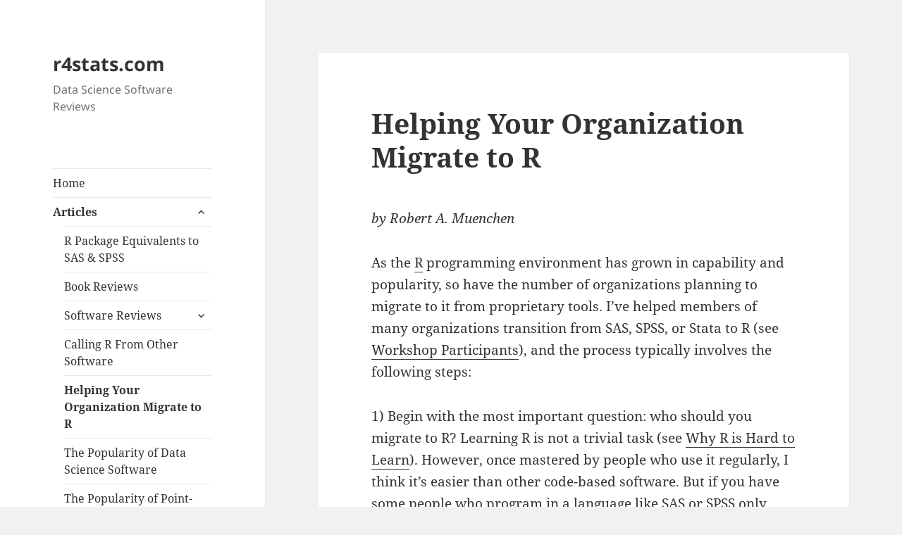

--- FILE ---
content_type: text/html; charset=UTF-8
request_url: https://r4stats.com/articles/migrate-to-r/
body_size: 18592
content:
<!DOCTYPE html>
<html dir="ltr" lang="en-US" prefix="og: https://ogp.me/ns#" class="no-js">
<head>
	<meta charset="UTF-8">
	<meta name="viewport" content="width=device-width, initial-scale=1.0">
	<link rel="profile" href="https://gmpg.org/xfn/11">
	<link rel="pingback" href="https://r4stats.com/xmlrpc.php">
	<script>
(function(html){html.className = html.className.replace(/\bno-js\b/,'js')})(document.documentElement);
//# sourceURL=twentyfifteen_javascript_detection
</script>
<title>Helping Organizations Migrate to the R language | r4stats.com</title>

		<!-- All in One SEO 4.9.3 - aioseo.com -->
	<meta name="description" content="Recommended steps to migrate or transition an organization from proprietary software such as SAS, SPSS, or Stata to the R programming environment." />
	<meta name="robots" content="max-image-preview:large" />
	<link rel="canonical" href="https://r4stats.com/articles/migrate-to-r/" />
	<meta name="generator" content="All in One SEO (AIOSEO) 4.9.3" />
		<meta property="og:locale" content="en_US" />
		<meta property="og:site_name" content="r4stats.com | Data Science Software Reviews" />
		<meta property="og:type" content="article" />
		<meta property="og:title" content="Helping Organizations Migrate to the R language | r4stats.com" />
		<meta property="og:description" content="Recommended steps to migrate or transition an organization from proprietary software such as SAS, SPSS, or Stata to the R programming environment." />
		<meta property="og:url" content="https://r4stats.com/articles/migrate-to-r/" />
		<meta property="article:published_time" content="2016-09-29T13:58:26+00:00" />
		<meta property="article:modified_time" content="2024-10-05T11:53:22+00:00" />
		<meta name="twitter:card" content="summary" />
		<meta name="twitter:title" content="Helping Organizations Migrate to the R language | r4stats.com" />
		<meta name="twitter:description" content="Recommended steps to migrate or transition an organization from proprietary software such as SAS, SPSS, or Stata to the R programming environment." />
		<script type="application/ld+json" class="aioseo-schema">
			{"@context":"https:\/\/schema.org","@graph":[{"@type":"BreadcrumbList","@id":"https:\/\/r4stats.com\/articles\/migrate-to-r\/#breadcrumblist","itemListElement":[{"@type":"ListItem","@id":"https:\/\/r4stats.com#listItem","position":1,"name":"Home","item":"https:\/\/r4stats.com","nextItem":{"@type":"ListItem","@id":"https:\/\/r4stats.com\/articles\/#listItem","name":"Articles"}},{"@type":"ListItem","@id":"https:\/\/r4stats.com\/articles\/#listItem","position":2,"name":"Articles","item":"https:\/\/r4stats.com\/articles\/","nextItem":{"@type":"ListItem","@id":"https:\/\/r4stats.com\/articles\/migrate-to-r\/#listItem","name":"Helping Your Organization Migrate to R"},"previousItem":{"@type":"ListItem","@id":"https:\/\/r4stats.com#listItem","name":"Home"}},{"@type":"ListItem","@id":"https:\/\/r4stats.com\/articles\/migrate-to-r\/#listItem","position":3,"name":"Helping Your Organization Migrate to R","previousItem":{"@type":"ListItem","@id":"https:\/\/r4stats.com\/articles\/#listItem","name":"Articles"}}]},{"@type":"Organization","@id":"https:\/\/r4stats.com\/#organization","name":"r4stats.com","description":"Data Science Software Reviews","url":"https:\/\/r4stats.com\/"},{"@type":"WebPage","@id":"https:\/\/r4stats.com\/articles\/migrate-to-r\/#webpage","url":"https:\/\/r4stats.com\/articles\/migrate-to-r\/","name":"Helping Organizations Migrate to the R language | r4stats.com","description":"Recommended steps to migrate or transition an organization from proprietary software such as SAS, SPSS, or Stata to the R programming environment.","inLanguage":"en-US","isPartOf":{"@id":"https:\/\/r4stats.com\/#website"},"breadcrumb":{"@id":"https:\/\/r4stats.com\/articles\/migrate-to-r\/#breadcrumblist"},"datePublished":"2016-09-29T09:58:26-04:00","dateModified":"2024-10-05T07:53:22-04:00"},{"@type":"WebSite","@id":"https:\/\/r4stats.com\/#website","url":"https:\/\/r4stats.com\/","name":"r4stats.com","description":"Data Science Software Reviews","inLanguage":"en-US","publisher":{"@id":"https:\/\/r4stats.com\/#organization"}}]}
		</script>
		<!-- All in One SEO -->

<link rel='dns-prefetch' href='//secure.gravatar.com' />
<link rel='dns-prefetch' href='//stats.wp.com' />
<link rel='dns-prefetch' href='//v0.wordpress.com' />
<link rel='dns-prefetch' href='//jetpack.wordpress.com' />
<link rel='dns-prefetch' href='//s0.wp.com' />
<link rel='dns-prefetch' href='//public-api.wordpress.com' />
<link rel='dns-prefetch' href='//0.gravatar.com' />
<link rel='dns-prefetch' href='//1.gravatar.com' />
<link rel='dns-prefetch' href='//2.gravatar.com' />
<link rel='dns-prefetch' href='//widgets.wp.com' />
<link rel="alternate" type="application/rss+xml" title="r4stats.com &raquo; Feed" href="https://r4stats.com/feed/" />
<link rel="alternate" type="application/rss+xml" title="r4stats.com &raquo; Comments Feed" href="https://r4stats.com/comments/feed/" />
<link rel="alternate" title="oEmbed (JSON)" type="application/json+oembed" href="https://r4stats.com/wp-json/oembed/1.0/embed?url=https%3A%2F%2Fr4stats.com%2Farticles%2Fmigrate-to-r%2F" />
<link rel="alternate" title="oEmbed (XML)" type="text/xml+oembed" href="https://r4stats.com/wp-json/oembed/1.0/embed?url=https%3A%2F%2Fr4stats.com%2Farticles%2Fmigrate-to-r%2F&#038;format=xml" />
<style id='wp-img-auto-sizes-contain-inline-css'>
img:is([sizes=auto i],[sizes^="auto," i]){contain-intrinsic-size:3000px 1500px}
/*# sourceURL=wp-img-auto-sizes-contain-inline-css */
</style>
<link rel='stylesheet' id='twentyfifteen-jetpack-css' href='https://r4stats.com/wp-content/plugins/jetpack/modules/theme-tools/compat/twentyfifteen.css?ver=15.4' media='all' />
<style id='wp-emoji-styles-inline-css'>

	img.wp-smiley, img.emoji {
		display: inline !important;
		border: none !important;
		box-shadow: none !important;
		height: 1em !important;
		width: 1em !important;
		margin: 0 0.07em !important;
		vertical-align: -0.1em !important;
		background: none !important;
		padding: 0 !important;
	}
/*# sourceURL=wp-emoji-styles-inline-css */
</style>
<link rel='stylesheet' id='wp-block-library-css' href='https://r4stats.com/wp-includes/css/dist/block-library/style.min.css?ver=94dd9f69c6d604d26649bd512c447238' media='all' />
<style id='wp-block-list-inline-css'>
ol,ul{box-sizing:border-box}:root :where(.wp-block-list.has-background){padding:1.25em 2.375em}
/*# sourceURL=https://r4stats.com/wp-includes/blocks/list/style.min.css */
</style>
<style id='wp-block-paragraph-inline-css'>
.is-small-text{font-size:.875em}.is-regular-text{font-size:1em}.is-large-text{font-size:2.25em}.is-larger-text{font-size:3em}.has-drop-cap:not(:focus):first-letter{float:left;font-size:8.4em;font-style:normal;font-weight:100;line-height:.68;margin:.05em .1em 0 0;text-transform:uppercase}body.rtl .has-drop-cap:not(:focus):first-letter{float:none;margin-left:.1em}p.has-drop-cap.has-background{overflow:hidden}:root :where(p.has-background){padding:1.25em 2.375em}:where(p.has-text-color:not(.has-link-color)) a{color:inherit}p.has-text-align-left[style*="writing-mode:vertical-lr"],p.has-text-align-right[style*="writing-mode:vertical-rl"]{rotate:180deg}
/*# sourceURL=https://r4stats.com/wp-includes/blocks/paragraph/style.min.css */
</style>
<style id='global-styles-inline-css'>
:root{--wp--preset--aspect-ratio--square: 1;--wp--preset--aspect-ratio--4-3: 4/3;--wp--preset--aspect-ratio--3-4: 3/4;--wp--preset--aspect-ratio--3-2: 3/2;--wp--preset--aspect-ratio--2-3: 2/3;--wp--preset--aspect-ratio--16-9: 16/9;--wp--preset--aspect-ratio--9-16: 9/16;--wp--preset--color--black: #000000;--wp--preset--color--cyan-bluish-gray: #abb8c3;--wp--preset--color--white: #fff;--wp--preset--color--pale-pink: #f78da7;--wp--preset--color--vivid-red: #cf2e2e;--wp--preset--color--luminous-vivid-orange: #ff6900;--wp--preset--color--luminous-vivid-amber: #fcb900;--wp--preset--color--light-green-cyan: #7bdcb5;--wp--preset--color--vivid-green-cyan: #00d084;--wp--preset--color--pale-cyan-blue: #8ed1fc;--wp--preset--color--vivid-cyan-blue: #0693e3;--wp--preset--color--vivid-purple: #9b51e0;--wp--preset--color--dark-gray: #111;--wp--preset--color--light-gray: #f1f1f1;--wp--preset--color--yellow: #f4ca16;--wp--preset--color--dark-brown: #352712;--wp--preset--color--medium-pink: #e53b51;--wp--preset--color--light-pink: #ffe5d1;--wp--preset--color--dark-purple: #2e2256;--wp--preset--color--purple: #674970;--wp--preset--color--blue-gray: #22313f;--wp--preset--color--bright-blue: #55c3dc;--wp--preset--color--light-blue: #e9f2f9;--wp--preset--gradient--vivid-cyan-blue-to-vivid-purple: linear-gradient(135deg,rgb(6,147,227) 0%,rgb(155,81,224) 100%);--wp--preset--gradient--light-green-cyan-to-vivid-green-cyan: linear-gradient(135deg,rgb(122,220,180) 0%,rgb(0,208,130) 100%);--wp--preset--gradient--luminous-vivid-amber-to-luminous-vivid-orange: linear-gradient(135deg,rgb(252,185,0) 0%,rgb(255,105,0) 100%);--wp--preset--gradient--luminous-vivid-orange-to-vivid-red: linear-gradient(135deg,rgb(255,105,0) 0%,rgb(207,46,46) 100%);--wp--preset--gradient--very-light-gray-to-cyan-bluish-gray: linear-gradient(135deg,rgb(238,238,238) 0%,rgb(169,184,195) 100%);--wp--preset--gradient--cool-to-warm-spectrum: linear-gradient(135deg,rgb(74,234,220) 0%,rgb(151,120,209) 20%,rgb(207,42,186) 40%,rgb(238,44,130) 60%,rgb(251,105,98) 80%,rgb(254,248,76) 100%);--wp--preset--gradient--blush-light-purple: linear-gradient(135deg,rgb(255,206,236) 0%,rgb(152,150,240) 100%);--wp--preset--gradient--blush-bordeaux: linear-gradient(135deg,rgb(254,205,165) 0%,rgb(254,45,45) 50%,rgb(107,0,62) 100%);--wp--preset--gradient--luminous-dusk: linear-gradient(135deg,rgb(255,203,112) 0%,rgb(199,81,192) 50%,rgb(65,88,208) 100%);--wp--preset--gradient--pale-ocean: linear-gradient(135deg,rgb(255,245,203) 0%,rgb(182,227,212) 50%,rgb(51,167,181) 100%);--wp--preset--gradient--electric-grass: linear-gradient(135deg,rgb(202,248,128) 0%,rgb(113,206,126) 100%);--wp--preset--gradient--midnight: linear-gradient(135deg,rgb(2,3,129) 0%,rgb(40,116,252) 100%);--wp--preset--gradient--dark-gray-gradient-gradient: linear-gradient(90deg, rgba(17,17,17,1) 0%, rgba(42,42,42,1) 100%);--wp--preset--gradient--light-gray-gradient: linear-gradient(90deg, rgba(241,241,241,1) 0%, rgba(215,215,215,1) 100%);--wp--preset--gradient--white-gradient: linear-gradient(90deg, rgba(255,255,255,1) 0%, rgba(230,230,230,1) 100%);--wp--preset--gradient--yellow-gradient: linear-gradient(90deg, rgba(244,202,22,1) 0%, rgba(205,168,10,1) 100%);--wp--preset--gradient--dark-brown-gradient: linear-gradient(90deg, rgba(53,39,18,1) 0%, rgba(91,67,31,1) 100%);--wp--preset--gradient--medium-pink-gradient: linear-gradient(90deg, rgba(229,59,81,1) 0%, rgba(209,28,51,1) 100%);--wp--preset--gradient--light-pink-gradient: linear-gradient(90deg, rgba(255,229,209,1) 0%, rgba(255,200,158,1) 100%);--wp--preset--gradient--dark-purple-gradient: linear-gradient(90deg, rgba(46,34,86,1) 0%, rgba(66,48,123,1) 100%);--wp--preset--gradient--purple-gradient: linear-gradient(90deg, rgba(103,73,112,1) 0%, rgba(131,93,143,1) 100%);--wp--preset--gradient--blue-gray-gradient: linear-gradient(90deg, rgba(34,49,63,1) 0%, rgba(52,75,96,1) 100%);--wp--preset--gradient--bright-blue-gradient: linear-gradient(90deg, rgba(85,195,220,1) 0%, rgba(43,180,211,1) 100%);--wp--preset--gradient--light-blue-gradient: linear-gradient(90deg, rgba(233,242,249,1) 0%, rgba(193,218,238,1) 100%);--wp--preset--font-size--small: 13px;--wp--preset--font-size--medium: 20px;--wp--preset--font-size--large: 36px;--wp--preset--font-size--x-large: 42px;--wp--preset--spacing--20: 0.44rem;--wp--preset--spacing--30: 0.67rem;--wp--preset--spacing--40: 1rem;--wp--preset--spacing--50: 1.5rem;--wp--preset--spacing--60: 2.25rem;--wp--preset--spacing--70: 3.38rem;--wp--preset--spacing--80: 5.06rem;--wp--preset--shadow--natural: 6px 6px 9px rgba(0, 0, 0, 0.2);--wp--preset--shadow--deep: 12px 12px 50px rgba(0, 0, 0, 0.4);--wp--preset--shadow--sharp: 6px 6px 0px rgba(0, 0, 0, 0.2);--wp--preset--shadow--outlined: 6px 6px 0px -3px rgb(255, 255, 255), 6px 6px rgb(0, 0, 0);--wp--preset--shadow--crisp: 6px 6px 0px rgb(0, 0, 0);}:where(.is-layout-flex){gap: 0.5em;}:where(.is-layout-grid){gap: 0.5em;}body .is-layout-flex{display: flex;}.is-layout-flex{flex-wrap: wrap;align-items: center;}.is-layout-flex > :is(*, div){margin: 0;}body .is-layout-grid{display: grid;}.is-layout-grid > :is(*, div){margin: 0;}:where(.wp-block-columns.is-layout-flex){gap: 2em;}:where(.wp-block-columns.is-layout-grid){gap: 2em;}:where(.wp-block-post-template.is-layout-flex){gap: 1.25em;}:where(.wp-block-post-template.is-layout-grid){gap: 1.25em;}.has-black-color{color: var(--wp--preset--color--black) !important;}.has-cyan-bluish-gray-color{color: var(--wp--preset--color--cyan-bluish-gray) !important;}.has-white-color{color: var(--wp--preset--color--white) !important;}.has-pale-pink-color{color: var(--wp--preset--color--pale-pink) !important;}.has-vivid-red-color{color: var(--wp--preset--color--vivid-red) !important;}.has-luminous-vivid-orange-color{color: var(--wp--preset--color--luminous-vivid-orange) !important;}.has-luminous-vivid-amber-color{color: var(--wp--preset--color--luminous-vivid-amber) !important;}.has-light-green-cyan-color{color: var(--wp--preset--color--light-green-cyan) !important;}.has-vivid-green-cyan-color{color: var(--wp--preset--color--vivid-green-cyan) !important;}.has-pale-cyan-blue-color{color: var(--wp--preset--color--pale-cyan-blue) !important;}.has-vivid-cyan-blue-color{color: var(--wp--preset--color--vivid-cyan-blue) !important;}.has-vivid-purple-color{color: var(--wp--preset--color--vivid-purple) !important;}.has-black-background-color{background-color: var(--wp--preset--color--black) !important;}.has-cyan-bluish-gray-background-color{background-color: var(--wp--preset--color--cyan-bluish-gray) !important;}.has-white-background-color{background-color: var(--wp--preset--color--white) !important;}.has-pale-pink-background-color{background-color: var(--wp--preset--color--pale-pink) !important;}.has-vivid-red-background-color{background-color: var(--wp--preset--color--vivid-red) !important;}.has-luminous-vivid-orange-background-color{background-color: var(--wp--preset--color--luminous-vivid-orange) !important;}.has-luminous-vivid-amber-background-color{background-color: var(--wp--preset--color--luminous-vivid-amber) !important;}.has-light-green-cyan-background-color{background-color: var(--wp--preset--color--light-green-cyan) !important;}.has-vivid-green-cyan-background-color{background-color: var(--wp--preset--color--vivid-green-cyan) !important;}.has-pale-cyan-blue-background-color{background-color: var(--wp--preset--color--pale-cyan-blue) !important;}.has-vivid-cyan-blue-background-color{background-color: var(--wp--preset--color--vivid-cyan-blue) !important;}.has-vivid-purple-background-color{background-color: var(--wp--preset--color--vivid-purple) !important;}.has-black-border-color{border-color: var(--wp--preset--color--black) !important;}.has-cyan-bluish-gray-border-color{border-color: var(--wp--preset--color--cyan-bluish-gray) !important;}.has-white-border-color{border-color: var(--wp--preset--color--white) !important;}.has-pale-pink-border-color{border-color: var(--wp--preset--color--pale-pink) !important;}.has-vivid-red-border-color{border-color: var(--wp--preset--color--vivid-red) !important;}.has-luminous-vivid-orange-border-color{border-color: var(--wp--preset--color--luminous-vivid-orange) !important;}.has-luminous-vivid-amber-border-color{border-color: var(--wp--preset--color--luminous-vivid-amber) !important;}.has-light-green-cyan-border-color{border-color: var(--wp--preset--color--light-green-cyan) !important;}.has-vivid-green-cyan-border-color{border-color: var(--wp--preset--color--vivid-green-cyan) !important;}.has-pale-cyan-blue-border-color{border-color: var(--wp--preset--color--pale-cyan-blue) !important;}.has-vivid-cyan-blue-border-color{border-color: var(--wp--preset--color--vivid-cyan-blue) !important;}.has-vivid-purple-border-color{border-color: var(--wp--preset--color--vivid-purple) !important;}.has-vivid-cyan-blue-to-vivid-purple-gradient-background{background: var(--wp--preset--gradient--vivid-cyan-blue-to-vivid-purple) !important;}.has-light-green-cyan-to-vivid-green-cyan-gradient-background{background: var(--wp--preset--gradient--light-green-cyan-to-vivid-green-cyan) !important;}.has-luminous-vivid-amber-to-luminous-vivid-orange-gradient-background{background: var(--wp--preset--gradient--luminous-vivid-amber-to-luminous-vivid-orange) !important;}.has-luminous-vivid-orange-to-vivid-red-gradient-background{background: var(--wp--preset--gradient--luminous-vivid-orange-to-vivid-red) !important;}.has-very-light-gray-to-cyan-bluish-gray-gradient-background{background: var(--wp--preset--gradient--very-light-gray-to-cyan-bluish-gray) !important;}.has-cool-to-warm-spectrum-gradient-background{background: var(--wp--preset--gradient--cool-to-warm-spectrum) !important;}.has-blush-light-purple-gradient-background{background: var(--wp--preset--gradient--blush-light-purple) !important;}.has-blush-bordeaux-gradient-background{background: var(--wp--preset--gradient--blush-bordeaux) !important;}.has-luminous-dusk-gradient-background{background: var(--wp--preset--gradient--luminous-dusk) !important;}.has-pale-ocean-gradient-background{background: var(--wp--preset--gradient--pale-ocean) !important;}.has-electric-grass-gradient-background{background: var(--wp--preset--gradient--electric-grass) !important;}.has-midnight-gradient-background{background: var(--wp--preset--gradient--midnight) !important;}.has-small-font-size{font-size: var(--wp--preset--font-size--small) !important;}.has-medium-font-size{font-size: var(--wp--preset--font-size--medium) !important;}.has-large-font-size{font-size: var(--wp--preset--font-size--large) !important;}.has-x-large-font-size{font-size: var(--wp--preset--font-size--x-large) !important;}
/*# sourceURL=global-styles-inline-css */
</style>

<style id='classic-theme-styles-inline-css'>
/*! This file is auto-generated */
.wp-block-button__link{color:#fff;background-color:#32373c;border-radius:9999px;box-shadow:none;text-decoration:none;padding:calc(.667em + 2px) calc(1.333em + 2px);font-size:1.125em}.wp-block-file__button{background:#32373c;color:#fff;text-decoration:none}
/*# sourceURL=/wp-includes/css/classic-themes.min.css */
</style>
<link rel='stylesheet' id='twentyfifteen-fonts-css' href='https://r4stats.com/wp-content/themes/twentyfifteen/assets/fonts/noto-sans-plus-noto-serif-plus-inconsolata.css?ver=20230328' media='all' />
<link rel='stylesheet' id='genericons-css' href='https://r4stats.com/wp-content/plugins/jetpack/_inc/genericons/genericons/genericons.css?ver=3.1' media='all' />
<link rel='stylesheet' id='twentyfifteen-style-css' href='https://r4stats.com/wp-content/themes/twentyfifteen/style.css?ver=20251202' media='all' />
<link rel='stylesheet' id='twentyfifteen-block-style-css' href='https://r4stats.com/wp-content/themes/twentyfifteen/css/blocks.css?ver=20240715' media='all' />
<link rel='stylesheet' id='jetpack_likes-css' href='https://r4stats.com/wp-content/plugins/jetpack/modules/likes/style.css?ver=15.4' media='all' />
<link rel='stylesheet' id='jetpack-subscriptions-css' href='https://r4stats.com/wp-content/plugins/jetpack/_inc/build/subscriptions/subscriptions.min.css?ver=15.4' media='all' />
<link rel='stylesheet' id='sharedaddy-css' href='https://r4stats.com/wp-content/plugins/jetpack/modules/sharedaddy/sharing.css?ver=15.4' media='all' />
<link rel='stylesheet' id='social-logos-css' href='https://r4stats.com/wp-content/plugins/jetpack/_inc/social-logos/social-logos.min.css?ver=15.4' media='all' />
<script src="https://r4stats.com/wp-includes/js/jquery/jquery.min.js?ver=3.7.1" id="jquery-core-js"></script>
<script src="https://r4stats.com/wp-includes/js/jquery/jquery-migrate.min.js?ver=3.4.1" id="jquery-migrate-js"></script>
<script id="twentyfifteen-script-js-extra">
var screenReaderText = {"expand":"\u003Cspan class=\"screen-reader-text\"\u003Eexpand child menu\u003C/span\u003E","collapse":"\u003Cspan class=\"screen-reader-text\"\u003Ecollapse child menu\u003C/span\u003E"};
//# sourceURL=twentyfifteen-script-js-extra
</script>
<script src="https://r4stats.com/wp-content/themes/twentyfifteen/js/functions.js?ver=20250729" id="twentyfifteen-script-js" defer data-wp-strategy="defer"></script>
<link rel="https://api.w.org/" href="https://r4stats.com/wp-json/" /><link rel="alternate" title="JSON" type="application/json" href="https://r4stats.com/wp-json/wp/v2/pages/1974" /><link rel="EditURI" type="application/rsd+xml" title="RSD" href="https://r4stats.com/xmlrpc.php?rsd" />

<link rel='shortlink' href='https://wp.me/P6TIhK-vQ' />
	<style>img#wpstats{display:none}</style>
		</head>

<body class="wp-singular page-template-default page page-id-1974 page-child parent-pageid-40 wp-embed-responsive wp-theme-twentyfifteen">
<div id="page" class="hfeed site">
	<a class="skip-link screen-reader-text" href="#content">
		Skip to content	</a>

	<div id="sidebar" class="sidebar">
		<header id="masthead" class="site-header">
			<div class="site-branding">
									<p class="site-title"><a href="https://r4stats.com/" rel="home" >r4stats.com</a></p>
										<p class="site-description">Data Science Software Reviews</p>
				
				<button class="secondary-toggle">Menu and widgets</button>
			</div><!-- .site-branding -->
		</header><!-- .site-header -->

			<div id="secondary" class="secondary">

					<nav id="site-navigation" class="main-navigation">
				<div class="menu-navmenu-container"><ul id="menu-navmenu" class="nav-menu"><li id="menu-item-2287" class="menu-item menu-item-type-post_type menu-item-object-page menu-item-home menu-item-2287"><a href="https://r4stats.com/">Home</a></li>
<li id="menu-item-2340" class="menu-item menu-item-type-custom menu-item-object-custom current-menu-ancestor current-menu-parent menu-item-has-children menu-item-2340"><a href="#">Articles</a>
<ul class="sub-menu">
	<li id="menu-item-2503" class="menu-item menu-item-type-post_type menu-item-object-page menu-item-2503"><a href="https://r4stats.com/articles/add-ons/">R Package Equivalents to SAS &#038; SPSS</a></li>
	<li id="menu-item-2321" class="menu-item menu-item-type-post_type menu-item-object-page menu-item-2321"><a href="https://r4stats.com/articles/book-reviews/">Book Reviews</a></li>
	<li id="menu-item-2485" class="menu-item menu-item-type-post_type menu-item-object-page menu-item-has-children menu-item-2485"><a href="https://r4stats.com/articles/software-reviews/">Software Reviews</a>
	<ul class="sub-menu">
		<li id="menu-item-4796" class="menu-item menu-item-type-post_type menu-item-object-page menu-item-4796"><a href="https://r4stats.com/articles/software-reviews/why-you-should-trust-my-reviews/">Why You Should Trust My Software Reviews</a></li>
		<li id="menu-item-3085" class="menu-item menu-item-type-post_type menu-item-object-page menu-item-3085"><a href="https://r4stats.com/articles/software-reviews/r-gui-comparison/">R Graphical User Interface Comparison</a></li>
		<li id="menu-item-2637" class="menu-item menu-item-type-post_type menu-item-object-page menu-item-2637"><a href="https://r4stats.com/articles/software-reviews/bluesky/">BlueSky Statistics</a></li>
		<li id="menu-item-2602" class="menu-item menu-item-type-post_type menu-item-object-page menu-item-2602"><a href="https://r4stats.com/articles/software-reviews/deducer/">Deducer</a></li>
		<li id="menu-item-2494" class="menu-item menu-item-type-post_type menu-item-object-page menu-item-2494"><a href="https://r4stats.com/articles/software-reviews/jamovi/">jamovi</a></li>
		<li id="menu-item-3019" class="menu-item menu-item-type-post_type menu-item-object-page menu-item-3019"><a href="https://r4stats.com/articles/software-reviews/jasp/">JASP</a></li>
		<li id="menu-item-3333" class="menu-item menu-item-type-post_type menu-item-object-page menu-item-3333"><a href="https://r4stats.com/articles/software-reviews/r-analyticflow/">R AnalyticFlow</a></li>
		<li id="menu-item-2717" class="menu-item menu-item-type-post_type menu-item-object-page menu-item-2717"><a href="https://r4stats.com/articles/software-reviews/r-commander/">R Commander</a></li>
		<li id="menu-item-3733" class="menu-item menu-item-type-post_type menu-item-object-page menu-item-3733"><a href="https://r4stats.com/articles/software-reviews/r-instat/">R-Instat</a></li>
		<li id="menu-item-2697" class="menu-item menu-item-type-post_type menu-item-object-page menu-item-2697"><a href="https://r4stats.com/articles/software-reviews/rattle/">Rattle</a></li>
		<li id="menu-item-2535" class="menu-item menu-item-type-post_type menu-item-object-page menu-item-2535"><a href="https://r4stats.com/articles/software-reviews/rkward/">RKWard</a></li>
		<li id="menu-item-2511" class="menu-item menu-item-type-post_type menu-item-object-page menu-item-2511"><a href="https://r4stats.com/articles/software-reviews/survey-tools/">Qualtrics SurveyMonkey QuestionPro…</a></li>
	</ul>
</li>
	<li id="menu-item-1346" class="menu-item menu-item-type-post_type menu-item-object-page menu-item-1346"><a href="https://r4stats.com/articles/calling-r/">Calling R From Other Software</a></li>
	<li id="menu-item-2294" class="menu-item menu-item-type-post_type menu-item-object-page current-menu-item page_item page-item-1974 current_page_item menu-item-2294"><a href="https://r4stats.com/articles/migrate-to-r/" aria-current="page">Helping Your Organization Migrate to R</a></li>
	<li id="menu-item-2297" class="menu-item menu-item-type-post_type menu-item-object-page menu-item-2297"><a href="https://r4stats.com/articles/popularity/">The Popularity of Data Science Software</a></li>
	<li id="menu-item-2640" class="menu-item menu-item-type-post_type menu-item-object-page menu-item-2640"><a href="https://r4stats.com/articles/guipop/">The Popularity of Point-and-Click GUIs for R</a></li>
	<li id="menu-item-1358" class="menu-item menu-item-type-post_type menu-item-object-page menu-item-1358"><a href="https://r4stats.com/articles/excel-data-entry/">Using Excel for Data Entry</a></li>
	<li id="menu-item-2298" class="menu-item menu-item-type-post_type menu-item-object-page menu-item-2298"><a href="https://r4stats.com/articles/why-r-is-hard-to-learn/">Why R is Hard to Learn</a></li>
</ul>
</li>
<li id="menu-item-2299" class="menu-item menu-item-type-post_type menu-item-object-page menu-item-2299"><a href="https://r4stats.com/blog/">Blog</a></li>
<li id="menu-item-2341" class="menu-item menu-item-type-custom menu-item-object-custom menu-item-has-children menu-item-2341"><a href="#">Books</a>
<ul class="sub-menu">
	<li id="menu-item-2301" class="menu-item menu-item-type-post_type menu-item-object-page menu-item-2301"><a href="https://r4stats.com/books/authors/">Author Bios</a></li>
	<li id="menu-item-3517" class="menu-item menu-item-type-post_type menu-item-object-page menu-item-3517"><a href="https://r4stats.com/books/bluesky-statistics-intro-guide/">BlueSky Statistics Intro Guide</a></li>
	<li id="menu-item-3516" class="menu-item menu-item-type-post_type menu-item-object-page menu-item-3516"><a href="https://r4stats.com/books/bluesky-statistics-user-guide/">BlueSky Statistics User Guide</a></li>
	<li id="menu-item-3562" class="menu-item menu-item-type-post_type menu-item-object-page menu-item-3562"><a href="https://r4stats.com/books/data-prep-and-exploration/">Data Preparation and Exploration</a></li>
	<li id="menu-item-3563" class="menu-item menu-item-type-post_type menu-item-object-page menu-item-3563"><a href="https://r4stats.com/books/biomedical-data-sci/">Introduction to Biomedical Data Science</a></li>
	<li id="menu-item-2305" class="menu-item menu-item-type-post_type menu-item-object-page menu-item-has-children menu-item-2305"><a href="https://r4stats.com/books/r4sas-spss/">R for SAS and SPSS Users</a>
	<ul class="sub-menu">
		<li id="menu-item-2302" class="menu-item menu-item-type-post_type menu-item-object-page menu-item-2302"><a href="https://r4stats.com/books/free-version/">R for SAS and SPSS Users, Free Version</a></li>
		<li id="menu-item-2307" class="menu-item menu-item-type-post_type menu-item-object-page menu-item-2307"><a href="https://r4stats.com/books/second-edition/">R for SAS and SPSS Users, Second Edition</a></li>
		<li id="menu-item-2303" class="menu-item menu-item-type-post_type menu-item-object-page menu-item-2303"><a href="https://r4stats.com/books/sas-spss-interview/">Interview Regarding R for SAS and SPSS Users</a></li>
	</ul>
</li>
	<li id="menu-item-2306" class="menu-item menu-item-type-post_type menu-item-object-page menu-item-has-children menu-item-2306"><a href="https://r4stats.com/books/r4stata/">R for Stata Users</a>
	<ul class="sub-menu">
		<li id="menu-item-2304" class="menu-item menu-item-type-post_type menu-item-object-page menu-item-2304"><a href="https://r4stats.com/books/stata-interview/">Interview Regarding R for Stata Users</a></li>
	</ul>
</li>
	<li id="menu-item-2308" class="menu-item menu-item-type-post_type menu-item-object-page menu-item-2308"><a href="https://r4stats.com/books/downloads/">Downloads</a></li>
</ul>
</li>
<li id="menu-item-2309" class="menu-item menu-item-type-post_type menu-item-object-page menu-item-has-children menu-item-2309"><a href="https://r4stats.com/examples/">Examples</a>
<ul class="sub-menu">
	<li id="menu-item-2310" class="menu-item menu-item-type-post_type menu-item-object-page menu-item-2310"><a href="https://r4stats.com/examples/mydata/">A Practice Data Set</a></li>
	<li id="menu-item-2311" class="menu-item menu-item-type-post_type menu-item-object-page menu-item-2311"><a href="https://r4stats.com/examples/programming/">Basic R Programming</a></li>
	<li id="menu-item-2312" class="menu-item menu-item-type-post_type menu-item-object-page menu-item-2312"><a href="https://r4stats.com/examples/data-export/">Data Export</a></li>
	<li id="menu-item-2313" class="menu-item menu-item-type-post_type menu-item-object-page menu-item-2313"><a href="https://r4stats.com/examples/data-import/">Data Import</a></li>
	<li id="menu-item-2314" class="menu-item menu-item-type-post_type menu-item-object-page menu-item-2314"><a href="https://r4stats.com/examples/data-management/">Data Management</a></li>
	<li id="menu-item-2315" class="menu-item menu-item-type-post_type menu-item-object-page menu-item-2315"><a href="https://r4stats.com/examples/enhancing-output/">Enhancing Output</a></li>
	<li id="menu-item-2316" class="menu-item menu-item-type-post_type menu-item-object-page menu-item-2316"><a href="https://r4stats.com/examples/graphics-ggplot2/">Graphics &#8211; ggplot2</a></li>
	<li id="menu-item-2317" class="menu-item menu-item-type-post_type menu-item-object-page menu-item-2317"><a href="https://r4stats.com/examples/graphics-traditional/">Graphics &#8211; Traditional</a></li>
	<li id="menu-item-2318" class="menu-item menu-item-type-post_type menu-item-object-page menu-item-2318"><a href="https://r4stats.com/examples/selecting-vars-and-obs/">Selecting Variables and Observations</a></li>
	<li id="menu-item-2319" class="menu-item menu-item-type-post_type menu-item-object-page menu-item-2319"><a href="https://r4stats.com/examples/statistics/">Statistics</a></li>
</ul>
</li>
<li id="menu-item-2324" class="menu-item menu-item-type-post_type menu-item-object-page menu-item-has-children menu-item-2324"><a href="https://r4stats.com/workshops/">Workshops</a>
<ul class="sub-menu">
	<li id="menu-item-2328" class="menu-item menu-item-type-post_type menu-item-object-page menu-item-2328"><a href="https://r4stats.com/workshops/introduction-to-modern-r/">Introduction to Modern R</a></li>
	<li id="menu-item-2330" class="menu-item menu-item-type-post_type menu-item-object-page menu-item-2330"><a href="https://r4stats.com/workshops/r-for-sas-spss-stata-users/">R for SAS SPSS and Stata Users</a></li>
	<li id="menu-item-2842" class="menu-item menu-item-type-post_type menu-item-object-page menu-item-2842"><a href="https://r4stats.com/workshops/machine-learning-with-r/">Machine Learning with R</a></li>
	<li id="menu-item-2329" class="menu-item menu-item-type-post_type menu-item-object-page menu-item-2329"><a href="https://r4stats.com/workshops/managing-data-with-r/">Managing Data with R</a></li>
	<li id="menu-item-2331" class="menu-item menu-item-type-post_type menu-item-object-page menu-item-2331"><a href="https://r4stats.com/workshops/text-analysis-with-r/">Text Analysis with R</a></li>
	<li id="menu-item-2325" class="menu-item menu-item-type-post_type menu-item-object-page menu-item-2325"><a href="https://r4stats.com/workshops/on-site/">On Site Workshops</a></li>
	<li id="menu-item-2327" class="menu-item menu-item-type-post_type menu-item-object-page menu-item-2327"><a href="https://r4stats.com/workshops/workshop-participants/">Who has attended?</a></li>
	<li id="menu-item-2326" class="menu-item menu-item-type-post_type menu-item-object-page menu-item-2326"><a href="https://r4stats.com/workshops/workshop-comments/">Workshop Reviews</a></li>
	<li id="menu-item-2502" class="menu-item menu-item-type-post_type menu-item-object-page menu-item-2502"><a href="https://r4stats.com/workshops/photography/">Photography Credits</a></li>
</ul>
</li>
<li id="menu-item-2830" class="menu-item menu-item-type-post_type menu-item-object-page menu-item-privacy-policy menu-item-2830"><a rel="privacy-policy" href="https://r4stats.com/privacy-policy/">Privacy Policy</a></li>
</ul></div>			</nav><!-- .main-navigation -->
		
		
					<div id="widget-area" class="widget-area" role="complementary">
				<aside id="search-3" class="widget widget_search"><h2 class="widget-title">Search r4stats.com</h2><form role="search" method="get" class="search-form" action="https://r4stats.com/">
				<label>
					<span class="screen-reader-text">Search for:</span>
					<input type="search" class="search-field" placeholder="Search &hellip;" value="" name="s" />
				</label>
				<input type="submit" class="search-submit screen-reader-text" value="Search" />
			</form></aside>
		<aside id="recent-posts-2" class="widget widget_recent_entries">
		<h2 class="widget-title">Recent Posts</h2><nav aria-label="Recent Posts">
		<ul>
											<li>
					<a href="https://r4stats.com/2025/04/07/bluesky-statistics-llc-releases-third-edition-of-user-guide/">BlueSky Statistics LLC Releases Third Edition of User Guide</a>
									</li>
											<li>
					<a href="https://r4stats.com/2025/04/02/see-new-bluesky-statistics-features-at-the-quality-show-and-asq/">See New BlueSky Statistics Features at The Quality Show and ASQ</a>
									</li>
											<li>
					<a href="https://r4stats.com/2024/09/25/r-gui-reviews-updated/">R GUI Reviews Updated</a>
									</li>
											<li>
					<a href="https://r4stats.com/2024/09/05/bluesky-statistics-version-10-is-not-open-source/">BlueSky Statistics Version 10 is Not Open Source</a>
									</li>
											<li>
					<a href="https://r4stats.com/2024/07/30/bluesky-statistics-enhancements/">BlueSky Statistics Enhancements</a>
									</li>
					</ul>

		</nav></aside><aside id="blog_subscription-2" class="widget widget_blog_subscription jetpack_subscription_widget"><h2 class="widget-title">Subscribe to r4stats.com</h2>
			<div class="wp-block-jetpack-subscriptions__container">
			<form action="#" method="post" accept-charset="utf-8" id="subscribe-blog-blog_subscription-2"
				data-blog="101936292"
				data-post_access_level="everybody" >
									<div id="subscribe-text"><p>Enter your email address to receive notifications of new posts by email.</p>
</div>
										<p id="subscribe-email">
						<label id="jetpack-subscribe-label"
							class="screen-reader-text"
							for="subscribe-field-blog_subscription-2">
							Email Address						</label>
						<input type="email" name="email" autocomplete="email" required="required"
																					value=""
							id="subscribe-field-blog_subscription-2"
							placeholder="Email Address"
						/>
					</p>

					<p id="subscribe-submit"
											>
						<input type="hidden" name="action" value="subscribe"/>
						<input type="hidden" name="source" value="https://r4stats.com/articles/migrate-to-r/"/>
						<input type="hidden" name="sub-type" value="widget"/>
						<input type="hidden" name="redirect_fragment" value="subscribe-blog-blog_subscription-2"/>
						<input type="hidden" id="_wpnonce" name="_wpnonce" value="cdde730198" /><input type="hidden" name="_wp_http_referer" value="/articles/migrate-to-r/" />						<button type="submit"
															class="wp-block-button__link"
																					name="jetpack_subscriptions_widget"
						>
							Subscribe						</button>
					</p>
							</form>
						</div>
			
</aside>			</div><!-- .widget-area -->
		
	</div><!-- .secondary -->

	</div><!-- .sidebar -->

	<div id="content" class="site-content">

	<div id="primary" class="content-area">
		<main id="main" class="site-main">

		
<article id="post-1974" class="post-1974 page type-page status-publish hentry">
	
	<header class="entry-header">
		<h1 class="entry-title">Helping Your Organization Migrate to R</h1>	</header><!-- .entry-header -->

	<div class="entry-content">
		
<p><em>by Robert A. Muenchen</em></p>



<p>As the <a href="http://www.r-project.org/" target="_blank" rel="noopener noreferrer">R</a> programming environment has grown in capability and popularity, so have the number of organizations planning to migrate to it from proprietary tools. I’ve helped members of many organizations transition from SAS, SPSS, or Stata to R (see <a id="qlink_ywotnsg5hd" class="qlink qtext_editor_link_text" href="https://r4stats.com/workshops/workshop-participants/">Workshop Participants</a>), and the process typically involves the following steps:</p>



<p>1) Begin with the most important question: who should you migrate to R? Learning R is not a trivial task (see <a id="qlink_rrkw1zpd0i" class="qlink qtext_editor_link_text" href="https://r4stats.com/articles/why-r-is-hard-to-learn/">Why R is Hard to Learn</a>). However, once mastered by people who use it regularly, I think it’s easier than other code-based software. But if you have some people who program in a language like SAS or SPSS only occasionally and view it as hard to use, you might consider having them try one of the menu-based <a href="https://r4stats.com/articles/software-reviews/r-gui-comparison/">front-ends to R</a>. If you decide to have some people continue using SAS while lowering your licensing costs, you might consider the SAS implementation used in <a href="https://www.worldprogramming.com/products/wps-analytics-platform">Altair&#8217;s SAS Language Compiler</a>. That version of the SAS language has an extensive feature set, and the Community Edition is free.</p>



<p>2) Motivate people to migrate. Discussing your current software budget may help. Showing your staff the growth of R’s capabilities and popularity may also help (see <a href="https://r4stats.com/articles/popularity">The Popularity of Data Science Software</a>). Keep in mind that attempting to motivate people to change by criticizing their current choices is likely to backfire. A person&#8217;s choice of software is very personal, and criticizing it is like telling them they have the wrong religion.</p>



<p>3) Use training &amp; documentation that leverages what they already know, that speaks their language. A trainer who knows both your existing environment and R can convert what the analysts currently know rather than simply starting from scratch (note that this self-serving advice!) There are two parts to this process: learning the new R code and learning to interpret the new R output. Using R packages that provide output similar to your current software choice will help smooth the transition.  Good sources for training are listed <a href="https://posit.co/our-partners/" target="_blank" rel="noopener" title="">here</a>. Books that help with the conversion process include:</p>



<ul class="wp-block-list">
<li><a href="http://datasciencepopularity.com/wp-content/uploads/2014/05/r4sas200.png?w=300&amp;h=494" target="_blank" rel="noreferrer noopener">R for SAS and SPSS Users</a>, Muenchen</li>



<li><a href="https://r4stats.com/2015/03/16/migrating-to-r/0px%20!important;%22%20/%3E" target="_blank" rel="noreferrer noopener">SAS and R</a>, Kleinman &amp; Horton</li>



<li><a href="http://www.amazon.com/gp/product/1461425964/ref=as_li_qf_sp_asin_tl?ie=UTF8&amp;camp=1789&amp;creative=9325&amp;creativeASIN=1461425964&amp;linkCode=as2&amp;tag=r4statscom-20" target="_blank" rel="noreferrer noopener">R for Stata Users</a>, Muenchen &amp; Hilbe</li>



<li><a href="https://r4stats.com/2015/03/16/migrating-to-r/0px%20!important;%22%20/%3E" target="_blank" rel="noreferrer noopener">R Through Excel</a>, Heiberger &amp; Neuwirth (for those who use the SAS Excel plug-in)</li>
</ul>



<p>4) Provide in-house tech support. Before training a whole team, get one in-house expert to act as a consultant to others. Make sure this person is well known by everyone and has time freed up to provide help. Keep in mind that expertise in R and expertise in training are often mutually exclusive skills. The greater a person&#8217;s&nbsp;expertise, the less likely they will understand why anyone would have problems learning it!</p>



<p>5) Match your staff’s current work style, workflow, and output. This is a particularly complex topic. Some examples: if your people use menu-based tools like SPSS, Minitab, or JMP, consider graphical <a href="https://r4stats.com/articles/software-reviews/r-gui-comparison/" target="_blank" rel="noopener" title="">user interfaces for R</a>; if they’re using a workflow-based tool like SAS Enterprise Miner or SPSS Modeler, consider a similar interface that controls R such as the <a href="http://www.knime.org/knime">KNIME Analytics Platform</a>. If Microsoft Word is their main word processor, don’t complicate the conversion by switching them to text processors such as LaTeX or RMarkdown at the same time. Text processors are very popular among R users, and rightfully so.  But trying to get people trained in both simultaneously can have disastrous results. Instead, cut and paste R&#8217;s monospaced output into Word or use an approach that generates Word output and saves other transitions for later.</p>



<p>6) Migrate one step at a time if possible. For example, if you use SAS/ETS for forecasting, consider replacing just that one piece. I maintain a list of SAS and SPSS products and the R packages which are their approximate equivalents <a href="https://r4stats.com/articles/add-ons/">here</a>. Consider calling those R functions <a href="https://r4stats.com/articles/calling-r/" target="_blank" rel="noopener" title="">from within your current software</a>, allowing your staff to continue to use their current software for data management. When you have finished migrating that type of task, choose the next product, saving SAS/Base for last. Keep in mind that <a href="https://www.worldprogramming.com/us/products/wps-analytics-platform">Altair SAS Language Compiler</a> (SLC) is an implementation of SAS at a much lower price than SAS Institute charges. SAS Institute employee Phil Weiss thoroughly compares SAS with SLC <a href="https://www.linkedin.com/pulse/assessing-risks-associated-replacing-sas9-altairs-slc-phil-weiss-chvac/" target="_blank" rel="noopener" title="">here</a>. However, he doesn&#8217;t point out that people often continue to use SAS PROCs that are pretty old (e.g., PRINT, SORT, SUMMARY, REG, ANOVA), so the list of PROCs missing from SLC may not affect your migration.</p>



<p>7) Convert your programs or use conversion services. If your programs are all in production, this could be a huge job. However, if you mostly use your current tool for new research tasks, you may not need to convert old code from which you just needed a solution.  Be careful to avoid line-by-line conversion; think like R (e.g., avoid for- and while-loops in R). When using external conversion services, involve your staff in the process so you don’t end up with code that none of your staff know well enough to maintain easily. Large language models, such as ChatGPT, can automatically convert your current code to R, but you need to verify carefully that they generate the same results.</p>



<p>I have found that following these steps helps during conversions to R. It’s a big job, though, so allocate plenty of time. Good luck!</p>



<p></p>
<div class="sharedaddy sd-sharing-enabled"><div class="robots-nocontent sd-block sd-social sd-social-icon sd-sharing"><h3 class="sd-title">Share this:</h3><div class="sd-content"><ul><li class="share-email"><a rel="nofollow noopener noreferrer"
				data-shared="sharing-email-1974"
				class="share-email sd-button share-icon no-text"
				href="mailto:?subject=%5BShared%20Post%5D%20Helping%20Your%20Organization%20Migrate%20to%20R&#038;body=https%3A%2F%2Fr4stats.com%2Farticles%2Fmigrate-to-r%2F&#038;share=email"
				target="_blank"
				aria-labelledby="sharing-email-1974"
				data-email-share-error-title="Do you have email set up?" data-email-share-error-text="If you&#039;re having problems sharing via email, you might not have email set up for your browser. You may need to create a new email yourself." data-email-share-nonce="b2e5953cb4" data-email-share-track-url="https://r4stats.com/articles/migrate-to-r/?share=email">
				<span id="sharing-email-1974" hidden>Click to email a link to a friend (Opens in new window)</span>
				<span>Email</span>
			</a></li><li class="share-linkedin"><a rel="nofollow noopener noreferrer"
				data-shared="sharing-linkedin-1974"
				class="share-linkedin sd-button share-icon no-text"
				href="https://r4stats.com/articles/migrate-to-r/?share=linkedin"
				target="_blank"
				aria-labelledby="sharing-linkedin-1974"
				>
				<span id="sharing-linkedin-1974" hidden>Click to share on LinkedIn (Opens in new window)</span>
				<span>LinkedIn</span>
			</a></li><li class="share-reddit"><a rel="nofollow noopener noreferrer"
				data-shared="sharing-reddit-1974"
				class="share-reddit sd-button share-icon no-text"
				href="https://r4stats.com/articles/migrate-to-r/?share=reddit"
				target="_blank"
				aria-labelledby="sharing-reddit-1974"
				>
				<span id="sharing-reddit-1974" hidden>Click to share on Reddit (Opens in new window)</span>
				<span>Reddit</span>
			</a></li><li class="share-twitter"><a rel="nofollow noopener noreferrer"
				data-shared="sharing-twitter-1974"
				class="share-twitter sd-button share-icon no-text"
				href="https://r4stats.com/articles/migrate-to-r/?share=twitter"
				target="_blank"
				aria-labelledby="sharing-twitter-1974"
				>
				<span id="sharing-twitter-1974" hidden>Click to share on X (Opens in new window)</span>
				<span>X</span>
			</a></li><li class="share-facebook"><a rel="nofollow noopener noreferrer"
				data-shared="sharing-facebook-1974"
				class="share-facebook sd-button share-icon no-text"
				href="https://r4stats.com/articles/migrate-to-r/?share=facebook"
				target="_blank"
				aria-labelledby="sharing-facebook-1974"
				>
				<span id="sharing-facebook-1974" hidden>Click to share on Facebook (Opens in new window)</span>
				<span>Facebook</span>
			</a></li><li><a href="#" class="sharing-anchor sd-button share-more"><span>More</span></a></li><li class="share-end"></li></ul><div class="sharing-hidden"><div class="inner" style="display: none;"><ul><li class="share-telegram"><a rel="nofollow noopener noreferrer"
				data-shared="sharing-telegram-1974"
				class="share-telegram sd-button share-icon no-text"
				href="https://r4stats.com/articles/migrate-to-r/?share=telegram"
				target="_blank"
				aria-labelledby="sharing-telegram-1974"
				>
				<span id="sharing-telegram-1974" hidden>Click to share on Telegram (Opens in new window)</span>
				<span>Telegram</span>
			</a></li><li class="share-tumblr"><a rel="nofollow noopener noreferrer"
				data-shared="sharing-tumblr-1974"
				class="share-tumblr sd-button share-icon no-text"
				href="https://r4stats.com/articles/migrate-to-r/?share=tumblr"
				target="_blank"
				aria-labelledby="sharing-tumblr-1974"
				>
				<span id="sharing-tumblr-1974" hidden>Click to share on Tumblr (Opens in new window)</span>
				<span>Tumblr</span>
			</a></li><li class="share-pinterest"><a rel="nofollow noopener noreferrer"
				data-shared="sharing-pinterest-1974"
				class="share-pinterest sd-button share-icon no-text"
				href="https://r4stats.com/articles/migrate-to-r/?share=pinterest"
				target="_blank"
				aria-labelledby="sharing-pinterest-1974"
				>
				<span id="sharing-pinterest-1974" hidden>Click to share on Pinterest (Opens in new window)</span>
				<span>Pinterest</span>
			</a></li><li class="share-jetpack-whatsapp"><a rel="nofollow noopener noreferrer"
				data-shared="sharing-whatsapp-1974"
				class="share-jetpack-whatsapp sd-button share-icon no-text"
				href="https://r4stats.com/articles/migrate-to-r/?share=jetpack-whatsapp"
				target="_blank"
				aria-labelledby="sharing-whatsapp-1974"
				>
				<span id="sharing-whatsapp-1974" hidden>Click to share on WhatsApp (Opens in new window)</span>
				<span>WhatsApp</span>
			</a></li><li class="share-pocket"><a rel="nofollow noopener noreferrer"
				data-shared="sharing-pocket-1974"
				class="share-pocket sd-button share-icon no-text"
				href="https://r4stats.com/articles/migrate-to-r/?share=pocket"
				target="_blank"
				aria-labelledby="sharing-pocket-1974"
				>
				<span id="sharing-pocket-1974" hidden>Click to share on Pocket (Opens in new window)</span>
				<span>Pocket</span>
			</a></li><li class="share-end"></li></ul></div></div></div></div></div><div class='sharedaddy sd-block sd-like jetpack-likes-widget-wrapper jetpack-likes-widget-unloaded' id='like-post-wrapper-101936292-1974-696b6d3d22feb' data-src='https://widgets.wp.com/likes/?ver=15.4#blog_id=101936292&amp;post_id=1974&amp;origin=r4stats.com&amp;obj_id=101936292-1974-696b6d3d22feb' data-name='like-post-frame-101936292-1974-696b6d3d22feb' data-title='Like or Reblog'><h3 class="sd-title">Like this:</h3><div class='likes-widget-placeholder post-likes-widget-placeholder' style='height: 55px;'><span class='button'><span>Like</span></span> <span class="loading">Loading...</span></div><span class='sd-text-color'></span><a class='sd-link-color'></a></div>			</div><!-- .entry-content -->

	
</article><!-- #post-1974 -->

		</main><!-- .site-main -->
	</div><!-- .content-area -->


	</div><!-- .site-content -->

	<footer id="colophon" class="site-footer">
		<div class="site-info">
						<a class="privacy-policy-link" href="https://r4stats.com/privacy-policy/" rel="privacy-policy">Privacy Policy</a><span role="separator" aria-hidden="true"></span>			<a href="https://wordpress.org/" class="imprint">
				Proudly powered by WordPress			</a>
		</div><!-- .site-info -->
	</footer><!-- .site-footer -->

</div><!-- .site -->

<script type="speculationrules">
{"prefetch":[{"source":"document","where":{"and":[{"href_matches":"/*"},{"not":{"href_matches":["/wp-*.php","/wp-admin/*","/wp-content/uploads/*","/wp-content/*","/wp-content/plugins/*","/wp-content/themes/twentyfifteen/*","/*\\?(.+)"]}},{"not":{"selector_matches":"a[rel~=\"nofollow\"]"}},{"not":{"selector_matches":".no-prefetch, .no-prefetch a"}}]},"eagerness":"conservative"}]}
</script>

	<script type="text/javascript">
		window.WPCOM_sharing_counts = {"https://r4stats.com/articles/migrate-to-r/":1974};
	</script>
						<script id="jetpack-stats-js-before">
_stq = window._stq || [];
_stq.push([ "view", {"v":"ext","blog":"101936292","post":"1974","tz":"-5","srv":"r4stats.com","j":"1:15.4"} ]);
_stq.push([ "clickTrackerInit", "101936292", "1974" ]);
//# sourceURL=jetpack-stats-js-before
</script>
<script src="https://stats.wp.com/e-202603.js" id="jetpack-stats-js" defer data-wp-strategy="defer"></script>
<script src="https://r4stats.com/wp-content/plugins/jetpack/_inc/build/likes/queuehandler.min.js?ver=15.4" id="jetpack_likes_queuehandler-js"></script>
<script id="sharing-js-js-extra">
var sharing_js_options = {"lang":"en","counts":"1","is_stats_active":"1"};
//# sourceURL=sharing-js-js-extra
</script>
<script src="https://r4stats.com/wp-content/plugins/jetpack/_inc/build/sharedaddy/sharing.min.js?ver=15.4" id="sharing-js-js"></script>
<script id="sharing-js-js-after">
var windowOpen;
			( function () {
				function matches( el, sel ) {
					return !! (
						el.matches && el.matches( sel ) ||
						el.msMatchesSelector && el.msMatchesSelector( sel )
					);
				}

				document.body.addEventListener( 'click', function ( event ) {
					if ( ! event.target ) {
						return;
					}

					var el;
					if ( matches( event.target, 'a.share-linkedin' ) ) {
						el = event.target;
					} else if ( event.target.parentNode && matches( event.target.parentNode, 'a.share-linkedin' ) ) {
						el = event.target.parentNode;
					}

					if ( el ) {
						event.preventDefault();

						// If there's another sharing window open, close it.
						if ( typeof windowOpen !== 'undefined' ) {
							windowOpen.close();
						}
						windowOpen = window.open( el.getAttribute( 'href' ), 'wpcomlinkedin', 'menubar=1,resizable=1,width=580,height=450' );
						return false;
					}
				} );
			} )();
var windowOpen;
			( function () {
				function matches( el, sel ) {
					return !! (
						el.matches && el.matches( sel ) ||
						el.msMatchesSelector && el.msMatchesSelector( sel )
					);
				}

				document.body.addEventListener( 'click', function ( event ) {
					if ( ! event.target ) {
						return;
					}

					var el;
					if ( matches( event.target, 'a.share-twitter' ) ) {
						el = event.target;
					} else if ( event.target.parentNode && matches( event.target.parentNode, 'a.share-twitter' ) ) {
						el = event.target.parentNode;
					}

					if ( el ) {
						event.preventDefault();

						// If there's another sharing window open, close it.
						if ( typeof windowOpen !== 'undefined' ) {
							windowOpen.close();
						}
						windowOpen = window.open( el.getAttribute( 'href' ), 'wpcomtwitter', 'menubar=1,resizable=1,width=600,height=350' );
						return false;
					}
				} );
			} )();
var windowOpen;
			( function () {
				function matches( el, sel ) {
					return !! (
						el.matches && el.matches( sel ) ||
						el.msMatchesSelector && el.msMatchesSelector( sel )
					);
				}

				document.body.addEventListener( 'click', function ( event ) {
					if ( ! event.target ) {
						return;
					}

					var el;
					if ( matches( event.target, 'a.share-facebook' ) ) {
						el = event.target;
					} else if ( event.target.parentNode && matches( event.target.parentNode, 'a.share-facebook' ) ) {
						el = event.target.parentNode;
					}

					if ( el ) {
						event.preventDefault();

						// If there's another sharing window open, close it.
						if ( typeof windowOpen !== 'undefined' ) {
							windowOpen.close();
						}
						windowOpen = window.open( el.getAttribute( 'href' ), 'wpcomfacebook', 'menubar=1,resizable=1,width=600,height=400' );
						return false;
					}
				} );
			} )();
var windowOpen;
			( function () {
				function matches( el, sel ) {
					return !! (
						el.matches && el.matches( sel ) ||
						el.msMatchesSelector && el.msMatchesSelector( sel )
					);
				}

				document.body.addEventListener( 'click', function ( event ) {
					if ( ! event.target ) {
						return;
					}

					var el;
					if ( matches( event.target, 'a.share-telegram' ) ) {
						el = event.target;
					} else if ( event.target.parentNode && matches( event.target.parentNode, 'a.share-telegram' ) ) {
						el = event.target.parentNode;
					}

					if ( el ) {
						event.preventDefault();

						// If there's another sharing window open, close it.
						if ( typeof windowOpen !== 'undefined' ) {
							windowOpen.close();
						}
						windowOpen = window.open( el.getAttribute( 'href' ), 'wpcomtelegram', 'menubar=1,resizable=1,width=450,height=450' );
						return false;
					}
				} );
			} )();
var windowOpen;
			( function () {
				function matches( el, sel ) {
					return !! (
						el.matches && el.matches( sel ) ||
						el.msMatchesSelector && el.msMatchesSelector( sel )
					);
				}

				document.body.addEventListener( 'click', function ( event ) {
					if ( ! event.target ) {
						return;
					}

					var el;
					if ( matches( event.target, 'a.share-tumblr' ) ) {
						el = event.target;
					} else if ( event.target.parentNode && matches( event.target.parentNode, 'a.share-tumblr' ) ) {
						el = event.target.parentNode;
					}

					if ( el ) {
						event.preventDefault();

						// If there's another sharing window open, close it.
						if ( typeof windowOpen !== 'undefined' ) {
							windowOpen.close();
						}
						windowOpen = window.open( el.getAttribute( 'href' ), 'wpcomtumblr', 'menubar=1,resizable=1,width=450,height=450' );
						return false;
					}
				} );
			} )();
var windowOpen;
			( function () {
				function matches( el, sel ) {
					return !! (
						el.matches && el.matches( sel ) ||
						el.msMatchesSelector && el.msMatchesSelector( sel )
					);
				}

				document.body.addEventListener( 'click', function ( event ) {
					if ( ! event.target ) {
						return;
					}

					var el;
					if ( matches( event.target, 'a.share-pocket' ) ) {
						el = event.target;
					} else if ( event.target.parentNode && matches( event.target.parentNode, 'a.share-pocket' ) ) {
						el = event.target.parentNode;
					}

					if ( el ) {
						event.preventDefault();

						// If there's another sharing window open, close it.
						if ( typeof windowOpen !== 'undefined' ) {
							windowOpen.close();
						}
						windowOpen = window.open( el.getAttribute( 'href' ), 'wpcompocket', 'menubar=1,resizable=1,width=450,height=450' );
						return false;
					}
				} );
			} )();
//# sourceURL=sharing-js-js-after
</script>
<script id="wp-emoji-settings" type="application/json">
{"baseUrl":"https://s.w.org/images/core/emoji/17.0.2/72x72/","ext":".png","svgUrl":"https://s.w.org/images/core/emoji/17.0.2/svg/","svgExt":".svg","source":{"concatemoji":"https://r4stats.com/wp-includes/js/wp-emoji-release.min.js?ver=94dd9f69c6d604d26649bd512c447238"}}
</script>
<script type="module">
/*! This file is auto-generated */
const a=JSON.parse(document.getElementById("wp-emoji-settings").textContent),o=(window._wpemojiSettings=a,"wpEmojiSettingsSupports"),s=["flag","emoji"];function i(e){try{var t={supportTests:e,timestamp:(new Date).valueOf()};sessionStorage.setItem(o,JSON.stringify(t))}catch(e){}}function c(e,t,n){e.clearRect(0,0,e.canvas.width,e.canvas.height),e.fillText(t,0,0);t=new Uint32Array(e.getImageData(0,0,e.canvas.width,e.canvas.height).data);e.clearRect(0,0,e.canvas.width,e.canvas.height),e.fillText(n,0,0);const a=new Uint32Array(e.getImageData(0,0,e.canvas.width,e.canvas.height).data);return t.every((e,t)=>e===a[t])}function p(e,t){e.clearRect(0,0,e.canvas.width,e.canvas.height),e.fillText(t,0,0);var n=e.getImageData(16,16,1,1);for(let e=0;e<n.data.length;e++)if(0!==n.data[e])return!1;return!0}function u(e,t,n,a){switch(t){case"flag":return n(e,"\ud83c\udff3\ufe0f\u200d\u26a7\ufe0f","\ud83c\udff3\ufe0f\u200b\u26a7\ufe0f")?!1:!n(e,"\ud83c\udde8\ud83c\uddf6","\ud83c\udde8\u200b\ud83c\uddf6")&&!n(e,"\ud83c\udff4\udb40\udc67\udb40\udc62\udb40\udc65\udb40\udc6e\udb40\udc67\udb40\udc7f","\ud83c\udff4\u200b\udb40\udc67\u200b\udb40\udc62\u200b\udb40\udc65\u200b\udb40\udc6e\u200b\udb40\udc67\u200b\udb40\udc7f");case"emoji":return!a(e,"\ud83e\u1fac8")}return!1}function f(e,t,n,a){let r;const o=(r="undefined"!=typeof WorkerGlobalScope&&self instanceof WorkerGlobalScope?new OffscreenCanvas(300,150):document.createElement("canvas")).getContext("2d",{willReadFrequently:!0}),s=(o.textBaseline="top",o.font="600 32px Arial",{});return e.forEach(e=>{s[e]=t(o,e,n,a)}),s}function r(e){var t=document.createElement("script");t.src=e,t.defer=!0,document.head.appendChild(t)}a.supports={everything:!0,everythingExceptFlag:!0},new Promise(t=>{let n=function(){try{var e=JSON.parse(sessionStorage.getItem(o));if("object"==typeof e&&"number"==typeof e.timestamp&&(new Date).valueOf()<e.timestamp+604800&&"object"==typeof e.supportTests)return e.supportTests}catch(e){}return null}();if(!n){if("undefined"!=typeof Worker&&"undefined"!=typeof OffscreenCanvas&&"undefined"!=typeof URL&&URL.createObjectURL&&"undefined"!=typeof Blob)try{var e="postMessage("+f.toString()+"("+[JSON.stringify(s),u.toString(),c.toString(),p.toString()].join(",")+"));",a=new Blob([e],{type:"text/javascript"});const r=new Worker(URL.createObjectURL(a),{name:"wpTestEmojiSupports"});return void(r.onmessage=e=>{i(n=e.data),r.terminate(),t(n)})}catch(e){}i(n=f(s,u,c,p))}t(n)}).then(e=>{for(const n in e)a.supports[n]=e[n],a.supports.everything=a.supports.everything&&a.supports[n],"flag"!==n&&(a.supports.everythingExceptFlag=a.supports.everythingExceptFlag&&a.supports[n]);var t;a.supports.everythingExceptFlag=a.supports.everythingExceptFlag&&!a.supports.flag,a.supports.everything||((t=a.source||{}).concatemoji?r(t.concatemoji):t.wpemoji&&t.twemoji&&(r(t.twemoji),r(t.wpemoji)))});
//# sourceURL=https://r4stats.com/wp-includes/js/wp-emoji-loader.min.js
</script>
	<iframe src='https://widgets.wp.com/likes/master.html?ver=20260117#ver=20260117' scrolling='no' id='likes-master' name='likes-master' style='display:none;'></iframe>
	<div id='likes-other-gravatars' role="dialog" aria-hidden="true" tabindex="-1"><div class="likes-text"><span>%d</span></div><ul class="wpl-avatars sd-like-gravatars"></ul></div>
	
</body>
</html>
